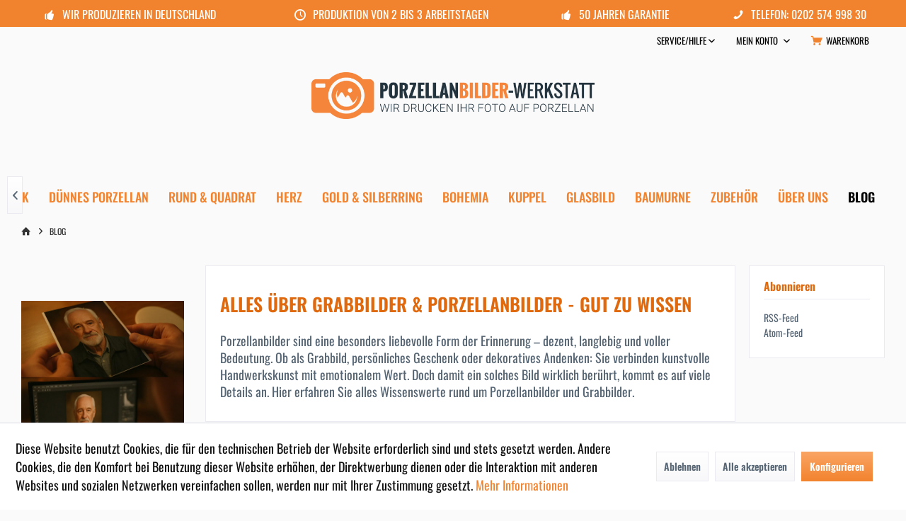

--- FILE ---
content_type: text/html; charset=UTF-8
request_url: https://porzellanbilder-werkstatt.de/blog/
body_size: 14083
content:
<!DOCTYPE html>
<html class="no-js" lang="de" itemscope="itemscope" itemtype="https://schema.org/WebPage">
<head>
<meta charset="utf-8"><!-- WbmTagManager -->
<script>
var googleTagManagerFunction = function(w,d,s,l,i) {
    w[l]=w[l]||[];
    w[l].push({'gtm.start':new Date().getTime(),event:'gtm.js'});
    var f=d.getElementsByTagName(s)[0],j=d.createElement(s),dl=l!='dataLayer'?'&l='+l:'';
    j.async=true;
    j.src='https://www.googletagmanager.com/gtm.js?id='+i+dl+'';
    f.parentNode.insertBefore(j,f);
};

setTimeout(() => {
    googleTagManagerFunction(window,document,'script','dataLayer','GTM-WSTVMZK');
}, 3000);
</script>
<!-- End WbmTagManager -->
<meta name="author" content="" />
<meta name="robots" content="index,follow" />
<meta name="revisit-after" content="" />
<meta name="keywords" content="" />
<meta name="description" content="Hier erhalten Sie Tipps und Ideen rund um Grabbilder und Porzellanbilder. Verständlich erklärt. Tipps rund um die persönliche Grabgestaltung. Über 20…" />
<meta property="og:type" content="website" />
<meta property="og:site_name" content="Hochwertige Grabbilder aus Porzellan mit 50 Jahren Garantie" />
<meta property="og:title" content="BLOG" />
<meta property="og:description" content="Porzellanbilder sind eine besonders liebevolle Form der Erinnerung – dezent, langlebig und voller Bedeutung. Ob als Grabbild, persönliches Geschenk…" />
<meta name="twitter:card" content="summary" />
<meta name="twitter:site" content="Hochwertige Grabbilder aus Porzellan mit 50 Jahren Garantie" />
<meta name="twitter:title" content="BLOG" />
<meta name="twitter:description" content="Porzellanbilder sind eine besonders liebevolle Form der Erinnerung – dezent, langlebig und voller Bedeutung. Ob als Grabbild, persönliches Geschenk…" />
<meta itemprop="copyrightHolder" content="Hochwertige Grabbilder aus Porzellan mit 50 Jahren Garantie" />
<meta itemprop="copyrightYear" content="2014" />
<meta itemprop="isFamilyFriendly" content="True" />
<meta itemprop="image" content="https://porzellanbilder-werkstatt.de/media/image/2f/ec/b6/EPS-PBW-Logo-Icon-Weiss-SubtraiertAAimMC8cbeBWx.png" />
<meta name="viewport" content="width=device-width, initial-scale=1.0">
<meta name="mobile-web-app-capable" content="yes">
<meta name="apple-mobile-web-app-title" content="Hochwertige Grabbilder aus Porzellan mit 50 Jahren Garantie">
<meta name="apple-mobile-web-app-capable" content="yes">
<meta name="apple-mobile-web-app-status-bar-style" content="default">
<meta name="google-site-verification" content="oTkYzbw-T_Mqg9em3qGEy5I8vikfEdrrX9gLBvzv3IY" />
<link rel="apple-touch-icon-precomposed" href="https://porzellanbilder-werkstatt.de/media/image/63/54/8c/favicon.png">
<link rel="shortcut icon" href="https://porzellanbilder-werkstatt.de/media/image/63/54/8c/favicon.png">
<meta name="msapplication-navbutton-color" content="#F2832E" />
<meta name="application-name" content="Hochwertige Grabbilder aus Porzellan mit 50 Jahren Garantie" />
<meta name="msapplication-starturl" content="https://porzellanbilder-werkstatt.de/" />
<meta name="msapplication-window" content="width=1024;height=768" />
<meta name="msapplication-TileImage" content="https://porzellanbilder-werkstatt.de/media/image/63/54/8c/favicon.png">
<meta name="msapplication-TileColor" content="#F2832E">
<meta name="theme-color" content="#F2832E" />
<link rel="canonical" href="https://porzellanbilder-werkstatt.de/blog/" />
<link rel="alternate" type="application/rss+xml" title="BLOG RSS" href="https://porzellanbilder-werkstatt.de/blog/?sRss=1"/>
<link rel="alternate" type="application/atom+xml" title="BLOG ATOM" href="https://porzellanbilder-werkstatt.de/blog/?sAtom=1"/>
<title itemprop="name">Blog rund um Grabbilder und Porzellanbilder | Hochwertige Grabbilder aus Porzellan mit 50 Jahren Garantie</title>
<link href="/web/cache/1768890765_444c85e85e41ead70bd657b5b15fb049.css" media="all" rel="stylesheet" type="text/css" />
</head>
<body class="is--ctl-blog is--act-index tcinntheme themeware-strong layout-fullwidth-boxed gwfont1 gwfont2 headtyp-2 header-2 no-sticky transparent-header osi is--neonimproveorderedvariants " ><!-- WbmTagManager (noscript) -->
<noscript><iframe src="https://www.googletagmanager.com/ns.html?id=GTM-WSTVMZK"
            height="0" width="0" style="display:none;visibility:hidden"></iframe></noscript>
<!-- End WbmTagManager (noscript) -->
<div data-paypalUnifiedMetaDataContainer="true" data-paypalUnifiedRestoreOrderNumberUrl="https://porzellanbilder-werkstatt.de/widgets/PaypalUnifiedOrderNumber/restoreOrderNumber" class="is--hidden">
</div>
<div class="page-wrap">
<noscript class="noscript-main">
<div class="alert is--warning">
<div class="alert--icon">
<i class="icon--element icon--warning"></i>
</div>
<div class="alert--content">
Um Hochwertige&#x20;Grabbilder&#x20;aus&#x20;Porzellan&#x20;mit&#x20;50&#x20;Jahren&#x20;Garantie in vollem Umfang nutzen zu k&ouml;nnen, empfehlen wir Ihnen Javascript in Ihrem Browser zu aktiveren.
</div>
</div>
</noscript>
<header class="header-main mobil-usp">
<div class="topbar--features">
<div>
<div class="feature-1 b280 b478 b767 b1023 b1259"><i class="icon--thumbsup"></i><span> Wir produzieren in Deutschland</span></div>
<div class="feature-2 b478 b767 b1023 b1259"><i class="icon--clock"></i><span>Produktion von 2 bis 3 Arbeitstagen</span></div>
<div class="feature-3 b478 b767 b1023 b1259"><i class="icon--thumbsup"></i><span>50 Jahren Garantie</span></div>
<div class="feature-4 b478 b767 b1023 b1259"><i class="icon--phone"></i><span>Telefon: 0202 574 998 30</span></div>
</div>
</div>
<div class="topbar top-bar topbar-align-right">
<div class="logo--mobile" role="banner">
<a class="logo--link" href="https://porzellanbilder-werkstatt.de/" title="Hochwertige Grabbilder aus Porzellan mit 50 Jahren Garantie - zur Startseite wechseln">
<picture>
<source srcset="https://porzellanbilder-werkstatt.de/media/image/2f/ec/b6/EPS-PBW-Logo-Icon-Weiss-SubtraiertAAimMC8cbeBWx.png" media="(min-width: 78.75em)">
<source srcset="https://porzellanbilder-werkstatt.de/media/image/2f/ec/b6/EPS-PBW-Logo-Icon-Weiss-SubtraiertAAimMC8cbeBWx.png" media="(min-width: 64em)">
<source srcset="https://porzellanbilder-werkstatt.de/media/image/2f/ec/b6/EPS-PBW-Logo-Icon-Weiss-SubtraiertAAimMC8cbeBWx.png" media="(min-width: 48em)">
<img srcset="https://porzellanbilder-werkstatt.de/media/image/2f/ec/b6/EPS-PBW-Logo-Icon-Weiss-SubtraiertAAimMC8cbeBWx.png" alt="Hochwertige Grabbilder aus Porzellan mit 50 Jahren Garantie - zur Startseite wechseln" title="Hochwertige Grabbilder aus Porzellan mit 50 Jahren Garantie - zur Startseite wechseln"/>
</picture>
</a>
</div>
<div class="top-bar--navigation" role="menubar">
<div class="navigation--entry entry--menu-left" role="menuitem">
<a class="entry--link entry--trigger is--icon-left" href="#offcanvas--left" data-offcanvas="true" data-offCanvasSelector=".sidebar-main">
<i class="icon--menu"></i> <span class="menu--name">Menü</span>
</a>
</div>





	<div class="navigation--entry entry--cart" role="menuitem">
		<a class="is--icon-left cart--link titletooltip" href="https://porzellanbilder-werkstatt.de/checkout/cart" title="Warenkorb">
			<i class="icon--basket"></i>
			<span class="cart--display">
									Warenkorb
							</span>
            
            <span class="badge is--minimal cart--quantity is--hidden">0</span>
            
					</a>
		<div class="ajax-loader">&nbsp;</div>
	</div>





    



				
			<div id="useraccountmenu" title="Kundenkonto" class="navigation--entry account-dropdown has--drop-down" role="menuitem" data-offcanvas="true" data-offcanvasselector=".account-dropdown-container">
				<span class="account--display">
					<i class="icon--account"></i> <span class="name--account">Mein Konto</span>
				</span>
				<div class="account-dropdown-container">
				 	<div class="entry--close-off-canvas">
						<a href="#close-account-menu" class="account--close-off-canvas" title="Menü schließen">
							Menü schließen <i class="icon--arrow-right"></i>
						</a>
					</div>
					<span>Kundenkonto</span>
					<a href="https://porzellanbilder-werkstatt.de/account" title="Mein Konto" class="anmelden--button btn is--primary service--link">Anmelden</a>
					<div class="registrieren-container">oder <a href="https://porzellanbilder-werkstatt.de/account" title="Mein Konto" class="service--link">registrieren</a></div>
					<div class="infotext-container">Nach der Anmeldung, können Sie hier auf Ihren Kundenbereich zugreifen.</div>
				</div>
			</div>

			



<div class="navigation--entry entry--service has--drop-down" role="menuitem" aria-haspopup="true" data-drop-down-menu="true">
<span class="service--display">Service/Hilfe</span>
            <ul class="service--list is--rounded" role="menu">
                            <li class="service--entry" role="menuitem">
                    <a class="service--link" href="https://porzellanbilder-werkstatt.de/bestellablauf" title="BESTELLABLAUF" >
                        BESTELLABLAUF
                    </a>
                </li>
                            <li class="service--entry" role="menuitem">
                    <a class="service--link" href="https://porzellanbilder-werkstatt.de/bildbearbeitung" title="BILDBEARBEITUNG" >
                        BILDBEARBEITUNG
                    </a>
                </li>
                            <li class="service--entry" role="menuitem">
                    <a class="service--link" href="javascript:openCookieConsentManager()" title="COOKIE- ENSTELLUNG" >
                        COOKIE- ENSTELLUNG
                    </a>
                </li>
                            <li class="service--entry" role="menuitem">
                    <a class="service--link" href="https://porzellanbilder-werkstatt.de/jetzt-als-haendler/wiederverkaeufer-anmelden" title="JETZT ALS HÄNDLER/WIEDERVERKÄUFER ANMELDEN" >
                        JETZT ALS HÄNDLER/WIEDERVERKÄUFER ANMELDEN
                    </a>
                </li>
                            <li class="service--entry" role="menuitem">
                    <a class="service--link" href="/ueber-uns/" title="ÜBER UNS" target="_blank">
                        ÜBER UNS
                    </a>
                </li>
                            <li class="service--entry" role="menuitem">
                    <a class="service--link" href="https://porzellanbilder-werkstatt.de/info-versand" title="INFO &amp; VERSAND" >
                        INFO & VERSAND
                    </a>
                </li>
                            <li class="service--entry" role="menuitem">
                    <a class="service--link" href="https://porzellanbilder-werkstatt.de/kontaktformular" title="KONTAKT" target="_self">
                        KONTAKT
                    </a>
                </li>
                            <li class="service--entry" role="menuitem">
                    <a class="service--link" href="https://porzellanbilder-werkstatt.de/impressum" title="IMPRESSUM" >
                        IMPRESSUM
                    </a>
                </li>
                            <li class="service--entry" role="menuitem">
                    <a class="service--link" href="https://porzellanbilder-werkstatt.de/agb" title="AGB" >
                        AGB
                    </a>
                </li>
                            <li class="service--entry" role="menuitem">
                    <a class="service--link" href="https://porzellanbilder-werkstatt.de/versandinfo" title="VERSANDINFO" >
                        VERSANDINFO
                    </a>
                </li>
                            <li class="service--entry" role="menuitem">
                    <a class="service--link" href="https://porzellanbilder-werkstatt.de/datenschutzeklaerung" title="DATENSCHUTZEKLÄRUNG" >
                        DATENSCHUTZEKLÄRUNG
                    </a>
                </li>
                            <li class="service--entry" role="menuitem">
                    <a class="service--link" href="https://porzellanbilder-werkstatt.de/widerrufsrecht" title="WIDERRUFSRECHT" >
                        WIDERRUFSRECHT
                    </a>
                </li>
                    </ul>
    

</div>

    



    

<div class="container--ajax-cart" data-collapse-cart="true"></div>
</div>
</div>
<div class="headbar">
<div class="headbar-container">
<div class="topmenu">
<div class="logo hover-typ-2" role="banner">
<a class="logo--link" href="https://porzellanbilder-werkstatt.de/" title="Hochwertige Grabbilder aus Porzellan mit 50 Jahren Garantie - zur Startseite wechseln">
<picture>
<source srcset="https://porzellanbilder-werkstatt.de/media/image/2f/ec/b6/EPS-PBW-Logo-Icon-Weiss-SubtraiertAAimMC8cbeBWx.png" media="(min-width: 78.75em)">
<source srcset="https://porzellanbilder-werkstatt.de/media/image/2f/ec/b6/EPS-PBW-Logo-Icon-Weiss-SubtraiertAAimMC8cbeBWx.png" media="(min-width: 64em)">
<source srcset="https://porzellanbilder-werkstatt.de/media/image/2f/ec/b6/EPS-PBW-Logo-Icon-Weiss-SubtraiertAAimMC8cbeBWx.png" media="(min-width: 48em)">
<img srcset="https://porzellanbilder-werkstatt.de/media/image/2f/ec/b6/EPS-PBW-Logo-Icon-Weiss-SubtraiertAAimMC8cbeBWx.png" alt="Hochwertige Grabbilder aus Porzellan mit 50 Jahren Garantie - zur Startseite wechseln" />
</picture>
</a>
</div>
<nav class="navigation-main hover-typ-2 font-family-sekundary" data-tc-menu-text="false">
<div data-menu-scroller="true" data-listSelector=".navigation--list.container" data-viewPortSelector=".navigation--list-wrapper" data-stickyMenu="true" data-stickyMenuTablet="1" data-stickyMenuPhone="0" data-stickyMenuPosition="400" data-stickyMenuDuration="300" >
<div class="navigation--list-wrapper">
<ul class="navigation--list container" role="menubar" itemscope="itemscope" itemtype="https://schema.org/SiteNavigationElement">
<li class="navigation--entry is--home  role="menuitem">
<a class="navigation--link is--first" href="https://porzellanbilder-werkstatt.de/" title="Home" itemprop="url">
<span itemprop="name">Home</span>
</a>
</li><li class="navigation--entry" role="menuitem"><a class="navigation--link" href="https://porzellanbilder-werkstatt.de/cat/index/sCategory/55" title="" aria-label="" itemprop="url"><span itemprop="name"></span></a></li><li class="navigation--entry" role="menuitem"><a class="navigation--link" href="https://porzellanbilder-werkstatt.de/oval/" title="OVAL" aria-label="OVAL" itemprop="url"><span itemprop="name">OVAL</span></a></li><li class="navigation--entry" role="menuitem"><a class="navigation--link" href="https://porzellanbilder-werkstatt.de/rechteck/" title="RECHTECK" aria-label="RECHTECK" itemprop="url"><span itemprop="name">RECHTECK</span></a></li><li class="navigation--entry" role="menuitem"><a class="navigation--link" href="https://porzellanbilder-werkstatt.de/duennes-porzellan/" title="DÜNNES PORZELLAN" aria-label="DÜNNES PORZELLAN" itemprop="url"><span itemprop="name">DÜNNES PORZELLAN</span></a></li><li class="navigation--entry" role="menuitem"><a class="navigation--link" href="https://porzellanbilder-werkstatt.de/rund-quadrat/" title="RUND & QUADRAT" aria-label="RUND & QUADRAT" itemprop="url"><span itemprop="name">RUND & QUADRAT</span></a></li><li class="navigation--entry" role="menuitem"><a class="navigation--link" href="https://porzellanbilder-werkstatt.de/herz/" title="HERZ" aria-label="HERZ" itemprop="url"><span itemprop="name">HERZ</span></a></li><li class="navigation--entry" role="menuitem"><a class="navigation--link" href="https://porzellanbilder-werkstatt.de/gold-silberring/" title="GOLD & SILBERRING" aria-label="GOLD & SILBERRING" itemprop="url"><span itemprop="name">GOLD & SILBERRING</span></a></li><li class="navigation--entry" role="menuitem"><a class="navigation--link" href="https://porzellanbilder-werkstatt.de/bohemia/" title="BOHEMIA" aria-label="BOHEMIA" itemprop="url"><span itemprop="name">BOHEMIA</span></a></li><li class="navigation--entry" role="menuitem"><a class="navigation--link" href="https://porzellanbilder-werkstatt.de/kuppel/" title="KUPPEL" aria-label="KUPPEL" itemprop="url"><span itemprop="name">KUPPEL</span></a></li><li class="navigation--entry" role="menuitem"><a class="navigation--link" href="https://porzellanbilder-werkstatt.de/glasbild/" title="GLASBILD" aria-label="GLASBILD" itemprop="url"><span itemprop="name">GLASBILD</span></a></li><li class="navigation--entry" role="menuitem"><a class="navigation--link" href="https://porzellanbilder-werkstatt.de/baumurne/" title="BAUMURNE" aria-label="BAUMURNE" itemprop="url"><span itemprop="name">BAUMURNE</span></a></li><li class="navigation--entry" role="menuitem"><a class="navigation--link" href="https://porzellanbilder-werkstatt.de/zubehoer/" title="ZUBEHÖR" aria-label="ZUBEHÖR" itemprop="url"><span itemprop="name">ZUBEHÖR</span></a></li><li class="navigation--entry" role="menuitem"><a class="navigation--link" href="https://porzellanbilder-werkstatt.de/ueber-uns/" title="ÜBER UNS" aria-label="ÜBER UNS" itemprop="url"><span itemprop="name">ÜBER UNS</span></a></li><li class="navigation--entry is--active" role="menuitem"><a class="navigation--link is--active" href="https://porzellanbilder-werkstatt.de/blog/" title="BLOG" aria-label="BLOG" itemprop="url"><span itemprop="name">BLOG</span></a></li>            </ul>
</div>
</div>
</nav>
</div>
</div>
</div>
</header>
<nav class="content--breadcrumb block">
<div>
<ul class="breadcrumb--list" role="menu" itemscope itemtype="https://schema.org/BreadcrumbList">
<li class="breadcrumb--entry">
<a class="breadcrumb--icon" href="https://porzellanbilder-werkstatt.de/"><i class="icon--house"></i></a>
</li>
<li class="breadcrumb--separator">
<i class="icon--arrow-right"></i>
</li>
<li role="menuitem" class="breadcrumb--entry is--active" itemprop="itemListElement" itemscope itemtype="https://schema.org/ListItem">
<a class="breadcrumb--link" href="https://porzellanbilder-werkstatt.de/blog/" title="BLOG" itemprop="item">
<link itemprop="url" href="https://porzellanbilder-werkstatt.de/blog/" />
<span class="breadcrumb--title" itemprop="name">BLOG</span>
</a>
<meta itemprop="position" content="0" />
</li>
</ul>
</div>
</nav>
<section class="content-main container block-group">
<div class="content-main--inner">
<div id='cookie-consent' class='off-canvas is--left block-transition' data-cookie-consent-manager='true' data-cookieTimeout='60'>
<div class='cookie-consent--header cookie-consent--close'>
Cookie-Einstellungen
<i class="icon--arrow-right"></i>
</div>
<div class='cookie-consent--description'>
Diese Website benutzt Cookies, die für den technischen Betrieb der Website erforderlich sind und stets gesetzt werden. Andere Cookies, die den Komfort bei Benutzung dieser Website erhöhen, der Direktwerbung dienen oder die Interaktion mit anderen Websites und sozialen Netzwerken vereinfachen sollen, werden nur mit Ihrer Zustimmung gesetzt.
</div>
<div class='cookie-consent--configuration'>
<div class='cookie-consent--configuration-header'>
<div class='cookie-consent--configuration-header-text'>Konfiguration</div>
</div>
<div class='cookie-consent--configuration-main'>
<div class='cookie-consent--group'>
<input type="hidden" class="cookie-consent--group-name" value="technical" />
<label class="cookie-consent--group-state cookie-consent--state-input cookie-consent--required">
<input type="checkbox" name="technical-state" class="cookie-consent--group-state-input" disabled="disabled" checked="checked"/>
<span class="cookie-consent--state-input-element"></span>
</label>
<div class='cookie-consent--group-title' data-collapse-panel='true' data-contentSiblingSelector=".cookie-consent--group-container">
<div class="cookie-consent--group-title-label cookie-consent--state-label">
Technisch erforderlich
</div>
<span class="cookie-consent--group-arrow is-icon--right">
<i class="icon--arrow-right"></i>
</span>
</div>
<div class='cookie-consent--group-container'>
<div class='cookie-consent--group-description'>
Diese Cookies sind für die Grundfunktionen des Shops notwendig.
</div>
<div class='cookie-consent--cookies-container'>
<div class='cookie-consent--cookie'>
<input type="hidden" class="cookie-consent--cookie-name" value="cookieDeclined" />
<label class="cookie-consent--cookie-state cookie-consent--state-input cookie-consent--required">
<input type="checkbox" name="cookieDeclined-state" class="cookie-consent--cookie-state-input" disabled="disabled" checked="checked" />
<span class="cookie-consent--state-input-element"></span>
</label>
<div class='cookie--label cookie-consent--state-label'>
"Alle Cookies ablehnen" Cookie
</div>
</div>
<div class='cookie-consent--cookie'>
<input type="hidden" class="cookie-consent--cookie-name" value="allowCookie" />
<label class="cookie-consent--cookie-state cookie-consent--state-input cookie-consent--required">
<input type="checkbox" name="allowCookie-state" class="cookie-consent--cookie-state-input" disabled="disabled" checked="checked" />
<span class="cookie-consent--state-input-element"></span>
</label>
<div class='cookie--label cookie-consent--state-label'>
"Alle Cookies annehmen" Cookie
</div>
</div>
<div class='cookie-consent--cookie'>
<input type="hidden" class="cookie-consent--cookie-name" value="shop" />
<label class="cookie-consent--cookie-state cookie-consent--state-input cookie-consent--required">
<input type="checkbox" name="shop-state" class="cookie-consent--cookie-state-input" disabled="disabled" checked="checked" />
<span class="cookie-consent--state-input-element"></span>
</label>
<div class='cookie--label cookie-consent--state-label'>
Ausgewählter Shop
</div>
</div>
<div class='cookie-consent--cookie'>
<input type="hidden" class="cookie-consent--cookie-name" value="csrf_token" />
<label class="cookie-consent--cookie-state cookie-consent--state-input cookie-consent--required">
<input type="checkbox" name="csrf_token-state" class="cookie-consent--cookie-state-input" disabled="disabled" checked="checked" />
<span class="cookie-consent--state-input-element"></span>
</label>
<div class='cookie--label cookie-consent--state-label'>
CSRF-Token
</div>
</div>
<div class='cookie-consent--cookie'>
<input type="hidden" class="cookie-consent--cookie-name" value="cookiePreferences" />
<label class="cookie-consent--cookie-state cookie-consent--state-input cookie-consent--required">
<input type="checkbox" name="cookiePreferences-state" class="cookie-consent--cookie-state-input" disabled="disabled" checked="checked" />
<span class="cookie-consent--state-input-element"></span>
</label>
<div class='cookie--label cookie-consent--state-label'>
Cookie-Einstellungen
</div>
</div>
<div class='cookie-consent--cookie'>
<input type="hidden" class="cookie-consent--cookie-name" value="x-cache-context-hash" />
<label class="cookie-consent--cookie-state cookie-consent--state-input cookie-consent--required">
<input type="checkbox" name="x-cache-context-hash-state" class="cookie-consent--cookie-state-input" disabled="disabled" checked="checked" />
<span class="cookie-consent--state-input-element"></span>
</label>
<div class='cookie--label cookie-consent--state-label'>
Individuelle Preise
</div>
</div>
<div class='cookie-consent--cookie'>
<input type="hidden" class="cookie-consent--cookie-name" value="slt" />
<label class="cookie-consent--cookie-state cookie-consent--state-input cookie-consent--required">
<input type="checkbox" name="slt-state" class="cookie-consent--cookie-state-input" disabled="disabled" checked="checked" />
<span class="cookie-consent--state-input-element"></span>
</label>
<div class='cookie--label cookie-consent--state-label'>
Kunden-Wiedererkennung
</div>
</div>
<div class='cookie-consent--cookie'>
<input type="hidden" class="cookie-consent--cookie-name" value="nocache" />
<label class="cookie-consent--cookie-state cookie-consent--state-input cookie-consent--required">
<input type="checkbox" name="nocache-state" class="cookie-consent--cookie-state-input" disabled="disabled" checked="checked" />
<span class="cookie-consent--state-input-element"></span>
</label>
<div class='cookie--label cookie-consent--state-label'>
Kundenspezifisches Caching
</div>
</div>
<div class='cookie-consent--cookie'>
<input type="hidden" class="cookie-consent--cookie-name" value="paypal-cookies" />
<label class="cookie-consent--cookie-state cookie-consent--state-input cookie-consent--required">
<input type="checkbox" name="paypal-cookies-state" class="cookie-consent--cookie-state-input" disabled="disabled" checked="checked" />
<span class="cookie-consent--state-input-element"></span>
</label>
<div class='cookie--label cookie-consent--state-label'>
PayPal-Zahlungen
</div>
</div>
<div class='cookie-consent--cookie'>
<input type="hidden" class="cookie-consent--cookie-name" value="session" />
<label class="cookie-consent--cookie-state cookie-consent--state-input cookie-consent--required">
<input type="checkbox" name="session-state" class="cookie-consent--cookie-state-input" disabled="disabled" checked="checked" />
<span class="cookie-consent--state-input-element"></span>
</label>
<div class='cookie--label cookie-consent--state-label'>
Session
</div>
</div>
<div class='cookie-consent--cookie'>
<input type="hidden" class="cookie-consent--cookie-name" value="currency" />
<label class="cookie-consent--cookie-state cookie-consent--state-input cookie-consent--required">
<input type="checkbox" name="currency-state" class="cookie-consent--cookie-state-input" disabled="disabled" checked="checked" />
<span class="cookie-consent--state-input-element"></span>
</label>
<div class='cookie--label cookie-consent--state-label'>
Währungswechsel
</div>
</div>
</div>
</div>
</div>
<div class='cookie-consent--group'>
<input type="hidden" class="cookie-consent--group-name" value="comfort" />
<label class="cookie-consent--group-state cookie-consent--state-input">
<input type="checkbox" name="comfort-state" class="cookie-consent--group-state-input"/>
<span class="cookie-consent--state-input-element"></span>
</label>
<div class='cookie-consent--group-title' data-collapse-panel='true' data-contentSiblingSelector=".cookie-consent--group-container">
<div class="cookie-consent--group-title-label cookie-consent--state-label">
Komfortfunktionen
</div>
<span class="cookie-consent--group-arrow is-icon--right">
<i class="icon--arrow-right"></i>
</span>
</div>
<div class='cookie-consent--group-container'>
<div class='cookie-consent--group-description'>
Diese Cookies werden genutzt um das Einkaufserlebnis noch ansprechender zu gestalten, beispielsweise für die Wiedererkennung des Besuchers.
</div>
<div class='cookie-consent--cookies-container'>
<div class='cookie-consent--cookie'>
<input type="hidden" class="cookie-consent--cookie-name" value="sUniqueID" />
<label class="cookie-consent--cookie-state cookie-consent--state-input">
<input type="checkbox" name="sUniqueID-state" class="cookie-consent--cookie-state-input" />
<span class="cookie-consent--state-input-element"></span>
</label>
<div class='cookie--label cookie-consent--state-label'>
Merkzettel
</div>
</div>
</div>
</div>
</div>
<div class='cookie-consent--group'>
<input type="hidden" class="cookie-consent--group-name" value="statistics" />
<label class="cookie-consent--group-state cookie-consent--state-input">
<input type="checkbox" name="statistics-state" class="cookie-consent--group-state-input"/>
<span class="cookie-consent--state-input-element"></span>
</label>
<div class='cookie-consent--group-title' data-collapse-panel='true' data-contentSiblingSelector=".cookie-consent--group-container">
<div class="cookie-consent--group-title-label cookie-consent--state-label">
Statistik & Tracking
</div>
<span class="cookie-consent--group-arrow is-icon--right">
<i class="icon--arrow-right"></i>
</span>
</div>
<div class='cookie-consent--group-container'>
<div class='cookie-consent--cookies-container'>
<div class='cookie-consent--cookie'>
<input type="hidden" class="cookie-consent--cookie-name" value="x-ua-device" />
<label class="cookie-consent--cookie-state cookie-consent--state-input">
<input type="checkbox" name="x-ua-device-state" class="cookie-consent--cookie-state-input" />
<span class="cookie-consent--state-input-element"></span>
</label>
<div class='cookie--label cookie-consent--state-label'>
Endgeräteerkennung
</div>
</div>
<div class='cookie-consent--cookie'>
<input type="hidden" class="cookie-consent--cookie-name" value="partner" />
<label class="cookie-consent--cookie-state cookie-consent--state-input">
<input type="checkbox" name="partner-state" class="cookie-consent--cookie-state-input" />
<span class="cookie-consent--state-input-element"></span>
</label>
<div class='cookie--label cookie-consent--state-label'>
Partnerprogramm
</div>
</div>
</div>
</div>
</div>
</div>
</div>
<div class="cookie-consent--save">
<input class="cookie-consent--save-button btn is--primary" type="button" value="Einstellungen speichern" />
</div>
</div>
<aside class="sidebar-left  maxheight" data-nsin="0" data-nsbl="1" data-nsno="1" data-nsde="1" data-nsli="1" data-nsse="1" data-nsre="1" data-nsca="1" data-nsac="1" data-nscu="1" data-nspw="1" data-nsne="0" data-nsfo="1" data-nssm="1" data-nsad="1" data-tnsin="0" data-tnsbl="1" data-tnsno="1" data-tnsde="1" data-tnsli="1" data-tnsse="1" data-tnsre="1" data-tnsca="1" data-tnsac="1" data-tnscu="1" data-tnspw="1" data-tnsne="0" data-tnsfo="1" data-tnssm="1" data-tnsad="1" >
<div class="sidebar-main off-canvas">
<div class="navigation--entry entry--close-off-canvas">
<a href="#close-categories-menu" title="Menü schließen" class="navigation--link">
<i class="icon--cross"></i>
</a>
</div>
<div class="navigation--smartphone">
<ul class="navigation--list ">
<div class="mobile--switches">

    



    

</div>
</ul>
</div>
<div class="sidebar--categories-wrapper" data-subcategory-nav="true" data-mainCategoryId="3" data-categoryId="31" data-fetchUrl="/widgets/listing/getCategory/categoryId/31">
<div class="categories--headline navigation--headline hide">
Kategorien
</div>
<div class="sidebar--categories-navigation hide">
<ul class="sidebar--navigation categories--navigation navigation--list is--drop-down is--level0 is--rounded" role="menu">
<li class="navigation--entry" role="menuitem">
<a class="navigation--link" href="https://porzellanbilder-werkstatt.de/cat/index/sCategory/55" data-categoryId="55" data-fetchUrl="/widgets/listing/getCategory/categoryId/55" title="" >
</a>
</li>
<li class="navigation--entry has--sub-children" role="menuitem">
<a class="navigation--link link--go-forward" href="https://porzellanbilder-werkstatt.de/oval/" data-categoryId="29" data-fetchUrl="/widgets/listing/getCategory/categoryId/29" title="OVAL" >
OVAL
<span class="is--icon-right">
<i class="icon--arrow-right"></i>
</span>
</a>
</li>
<li class="navigation--entry" role="menuitem">
<a class="navigation--link" href="https://porzellanbilder-werkstatt.de/rechteck/" data-categoryId="6" data-fetchUrl="/widgets/listing/getCategory/categoryId/6" title="RECHTECK" >
RECHTECK
</a>
</li>
<li class="navigation--entry" role="menuitem">
<a class="navigation--link" href="https://porzellanbilder-werkstatt.de/duennes-porzellan/" data-categoryId="26" data-fetchUrl="/widgets/listing/getCategory/categoryId/26" title="DÜNNES PORZELLAN" >
DÜNNES PORZELLAN
</a>
</li>
<li class="navigation--entry" role="menuitem">
<a class="navigation--link" href="https://porzellanbilder-werkstatt.de/rund-quadrat/" data-categoryId="7" data-fetchUrl="/widgets/listing/getCategory/categoryId/7" title="RUND &amp; QUADRAT" >
RUND & QUADRAT
</a>
</li>
<li class="navigation--entry" role="menuitem">
<a class="navigation--link" href="https://porzellanbilder-werkstatt.de/herz/" data-categoryId="8" data-fetchUrl="/widgets/listing/getCategory/categoryId/8" title="HERZ" >
HERZ
</a>
</li>
<li class="navigation--entry" role="menuitem">
<a class="navigation--link" href="https://porzellanbilder-werkstatt.de/gold-silberring/" data-categoryId="20" data-fetchUrl="/widgets/listing/getCategory/categoryId/20" title="GOLD &amp; SILBERRING" >
GOLD & SILBERRING
</a>
</li>
<li class="navigation--entry" role="menuitem">
<a class="navigation--link" href="https://porzellanbilder-werkstatt.de/bohemia/" data-categoryId="18" data-fetchUrl="/widgets/listing/getCategory/categoryId/18" title="BOHEMIA" >
BOHEMIA
</a>
</li>
<li class="navigation--entry" role="menuitem">
<a class="navigation--link" href="https://porzellanbilder-werkstatt.de/kuppel/" data-categoryId="22" data-fetchUrl="/widgets/listing/getCategory/categoryId/22" title="KUPPEL" >
KUPPEL
</a>
</li>
<li class="navigation--entry" role="menuitem">
<a class="navigation--link" href="https://porzellanbilder-werkstatt.de/glasbild/" data-categoryId="41" data-fetchUrl="/widgets/listing/getCategory/categoryId/41" title="GLASBILD" >
GLASBILD
</a>
</li>
<li class="navigation--entry" role="menuitem">
<a class="navigation--link" href="https://porzellanbilder-werkstatt.de/baumurne/" data-categoryId="58" data-fetchUrl="/widgets/listing/getCategory/categoryId/58" title="BAUMURNE" >
BAUMURNE
</a>
</li>
<li class="navigation--entry" role="menuitem">
<a class="navigation--link" href="https://porzellanbilder-werkstatt.de/zubehoer/" data-categoryId="12" data-fetchUrl="/widgets/listing/getCategory/categoryId/12" title="ZUBEHÖR" >
ZUBEHÖR
</a>
</li>
<li class="navigation--entry" role="menuitem">
<a class="navigation--link" href="https://porzellanbilder-werkstatt.de/ueber-uns/" data-categoryId="28" data-fetchUrl="/widgets/listing/getCategory/categoryId/28" title="ÜBER UNS" >
ÜBER UNS
</a>
</li>
<li class="navigation--entry is--active" role="menuitem">
<a class="navigation--link is--active" href="https://porzellanbilder-werkstatt.de/blog/" data-categoryId="31" data-fetchUrl="/widgets/listing/getCategory/categoryId/31" title="BLOG" >
BLOG
</a>
</li>
</ul>
</div>
</div>
<div class="sidebar--ts-widget-wrapper">
<aside class="ts-widget">
</aside>
</div>
</div>
<div class="lb-element-mitte nomobile"><p><img id="tinymce-editor-image-7ed2deeb-7d25-462b-92a2-37223c371804" class="tinymce-editor-image tinymce-editor-image-7ed2deeb-7d25-462b-92a2-37223c371804" src="https://porzellanbilder-werkstatt.de/media/image/da/bf/0d/bild.webp" alt="bild" data-src="media/image/bild.webp"></p>
<p><img id="tinymce-editor-image-be8389fa-269a-4b76-ad7d-dbbf9834b311" class="tinymce-editor-image tinymce-editor-image-be8389fa-269a-4b76-ad7d-dbbf9834b311" src="https://porzellanbilder-werkstatt.de/media/image/9f/86/be/Grabbild-mit-50-Jahre-Garantie.webp" alt="Grabbild-mit-50-Jahre-Garantie" data-src="media/image/Grabbild-mit-50-Jahre-Garantie.webp"></p>
<p><img id="tinymce-editor-image-0dadd329-4569-468b-964e-2b24b24c8ab8" class="tinymce-editor-image tinymce-editor-image-0dadd329-4569-468b-964e-2b24b24c8ab8" src="https://porzellanbilder-werkstatt.de/media/image/59/3b/d6/Porzellanbild.webp" alt="Porzellanbild" data-src="media/image/Porzellanbild.webp"></p></div>
<div class="lb-element-unten nomobile"><etrusted-widget data-etrusted-widget-id="wdg-375bc7c2-967d-47fb-ae9d-3358813a5878"></etrusted-widget></div>
</aside>
<div class="content--wrapper">
<div class="blog--content block-group">
<div class="blog--filter-options off-canvas">
<a href="#" title="Filter schließen" class="blog--filter-close-btn">Filter schließen <i class="icon--arrow-right"></i></a>
<div class="filter--container">
<div class="filter--headline">Filtern nach:</div>
<div class="blog--sidebar">
<div class="blog--navigation block-group">
<div class="blog--subscribe has--border is--rounded filter--group block">
<div class="blog--subscribe-headline blog--sidebar-title collapse--header blog-filter--trigger">
Abonnieren<span class="filter--expand-collapse collapse--toggler"></span>
</div>
<div class="blog--subscribe-content blog--sidebar-body collapse--content">
<ul class="filter--list list--unstyled">
<li class="filter--entry"><a class="filter--entry-link" href="https://porzellanbilder-werkstatt.de/blog/?sRss=1" title="BLOG">RSS-Feed</a></li>
<li class="filter--entry is--last"><a class="filter--entry-link" href="https://porzellanbilder-werkstatt.de/blog/?sAtom=1" title="BLOG">Atom-Feed</a></li>
</ul>
</div>
</div>
</div>
</div>
</div>
</div>
<div class="blog--listing block">
<div class="hero-unit category--teaser panel has--border is--rounded">
<h1 class="hero--headline panel--title">Alles über Grabbilder & Porzellanbilder - gut zu wissen</h1>
<div class="hero--text panel--body is--wide">
<div class="teaser--text-long">
<p class="MsoNormal" style="mso-outline-level: 1;">Porzellanbilder sind eine besonders liebevolle Form der Erinnerung – dezent, langlebig und voller Bedeutung. Ob als Grabbild, persönliches Geschenk oder dekoratives Andenken: Sie verbinden kunstvolle Handwerkskunst mit emotionalem Wert. Doch damit ein solches Bild wirklich berührt, kommt es auf viele Details an. Hier erfahren Sie alles Wissenswerte rund um Porzellanbilder und Grabbilder.&nbsp;</p>
</div>
<div class="teaser--text-short is--hidden">
Porzellanbilder sind eine besonders liebevolle Form der Erinnerung – dezent, langlebig und voller Bedeutung. Ob als Grabbild, persönliches Geschenk oder dekoratives Andenken: Sie verbinden...
<a href="#" title="mehr erfahren" class="text--offcanvas-link">
mehr erfahren &raquo;
</a>
</div>
<div class="teaser--text-offcanvas is--hidden">
<a href="#" title="Fenster schließen" class="close--off-canvas">
<i class="icon--arrow-left"></i> Fenster schließen
</a>
<div class="offcanvas--content">
<div class="content--title">Alles über Grabbilder & Porzellanbilder - gut zu wissen</div>
<p class="MsoNormal" style="mso-outline-level: 1;">Porzellanbilder sind eine besonders liebevolle Form der Erinnerung – dezent, langlebig und voller Bedeutung. Ob als Grabbild, persönliches Geschenk oder dekoratives Andenken: Sie verbinden kunstvolle Handwerkskunst mit emotionalem Wert. Doch damit ein solches Bild wirklich berührt, kommt es auf viele Details an. Hier erfahren Sie alles Wissenswerte rund um Porzellanbilder und Grabbilder.&nbsp;</p>
</div>
</div>
</div>
</div>
<div class="blog--box panel has--border is--rounded">
<div class="blog--box-header">
<h2 class="blog--box-headline panel--title">
<a class="blog--box-link" href="https://porzellanbilder-werkstatt.de/blog/tipps-zur-pflege-von-grabbildern-aus-porzellan" title="Tipps zur Pflege von Grabbildern aus Porzellan">Tipps zur Pflege von Grabbildern aus Porzellan</a>
</h2>
<div class="blog--box-metadata">
<span class="blog--metadata-author blog--metadata is--nowrap is--first">Von: Julia</span>
<span class="blog--metadata-date blog--metadata is--nowrap">01.09.25 10:00</span>
<span class="blog--metadata-comments blog--metadata is--nowrap is--last">
<a href="https://porzellanbilder-werkstatt.de/blog/tipps-zur-pflege-von-grabbildern-aus-porzellan#blog--comments-start" title="Zu den Kommentaren des Artikels">
0 Kommentare
</a>
</span>
</div>
</div>
<div class="blog--box-content panel--body is--wide block">
<div class="blog--box-picture">
<a href="https://porzellanbilder-werkstatt.de/blog/tipps-zur-pflege-von-grabbildern-aus-porzellan" class="blog--picture-main" title="Tipps zur Pflege von Grabbildern aus Porzellan">
<img srcset="https://porzellanbilder-werkstatt.de/media/image/e1/b7/60/pflegetipps-grabbilder-porzellantl2cCNi07WlN9_200x200.png, https://porzellanbilder-werkstatt.de/media/image/fe/59/88/pflegetipps-grabbilder-porzellantl2cCNi07WlN9_200x200@2x.png 2x" alt="Tipps zur Pflege von Grabbildern aus Porzellan" title="Tipps zur Pflege von Grabbildern aus Porzellan" />
</a>
</div>
<div class="blog--box-description">
<div class="blog--box-description-short">
Viel braucht es nicht, damit Grabbilder aus Porzellan über viele Jahrzehnte ihre Leuchtkraft und Schönheit behalten. Schon kleine Handgriffe genügen, um die Bilder vor Verschmutzungen zu schützen und ihre Brillanz dauerhaft zu bewahren.                            </div>
<div class="blog--box-readmore">
<a href="https://porzellanbilder-werkstatt.de/blog/tipps-zur-pflege-von-grabbildern-aus-porzellan" title="Tipps zur Pflege von Grabbildern aus Porzellan" class="btn is--primary is--small">Mehr lesen</a>
</div>
<div class="blog--box-tags">
</div>
</div>
</div>
</div>                    <div class="blog--box panel has--border is--rounded">
<div class="blog--box-header">
<h2 class="blog--box-headline panel--title">
<a class="blog--box-link" href="https://porzellanbilder-werkstatt.de/blog/andenken-an-verstorbene-katzen-bleibende-erinnerung" title="Andenken an verstorbene Katzen - bleibende Erinnerung">Andenken an verstorbene Katzen - bleibende Erinnerung</a>
</h2>
<div class="blog--box-metadata">
<span class="blog--metadata-author blog--metadata is--nowrap is--first">Von: Julia</span>
<span class="blog--metadata-date blog--metadata is--nowrap">26.08.25 09:00</span>
<span class="blog--metadata-comments blog--metadata is--nowrap is--last">
<a href="https://porzellanbilder-werkstatt.de/blog/andenken-an-verstorbene-katzen-bleibende-erinnerung#blog--comments-start" title="Zu den Kommentaren des Artikels">
0 Kommentare
</a>
</span>
</div>
</div>
<div class="blog--box-content panel--body is--wide block">
<div class="blog--box-picture">
<a href="https://porzellanbilder-werkstatt.de/blog/andenken-an-verstorbene-katzen-bleibende-erinnerung" class="blog--picture-main" title="Andenken an verstorbene Katzen - bleibende Erinnerung">
<img srcset="https://porzellanbilder-werkstatt.de/media/image/90/c7/d2/andenken-katze-bild_200x200.png, https://porzellanbilder-werkstatt.de/media/image/81/11/3a/andenken-katze-bild_200x200@2x.png 2x" alt="Andenken an verstorbene Katzen - bleibende Erinnerung" title="Andenken an verstorbene Katzen - bleibende Erinnerung" />
</a>
</div>
<div class="blog--box-description">
<div class="blog--box-description-short">
Der Abschied von einer Katze ist oft schwer – sie war Begleiterin, Familienmitglied und vertraute Seele. Viele möchten diese besondere Verbindung sichtbar festhalten. Ein Porzellanbild mit einem Foto oder einem Pfotenabdruck ist eine liebevolle Möglichkeit, die Erinnerung lebendig zu halten.                            </div>
<div class="blog--box-readmore">
<a href="https://porzellanbilder-werkstatt.de/blog/andenken-an-verstorbene-katzen-bleibende-erinnerung" title="Andenken an verstorbene Katzen - bleibende Erinnerung" class="btn is--primary is--small">Mehr lesen</a>
</div>
<div class="blog--box-tags">
</div>
</div>
</div>
</div>                    <div class="blog--box panel has--border is--rounded">
<div class="blog--box-header">
<h2 class="blog--box-headline panel--title">
<a class="blog--box-link" href="https://porzellanbilder-werkstatt.de/blog/antike-fotos-auf-porzellan-uebertragen-lassen" title="Antike Fotos auf Porzellan übertragen lassen">Antike Fotos auf Porzellan übertragen lassen</a>
</h2>
<div class="blog--box-metadata">
<span class="blog--metadata-author blog--metadata is--nowrap is--first">Von: Julia</span>
<span class="blog--metadata-date blog--metadata is--nowrap">15.08.25 09:00</span>
<span class="blog--metadata-comments blog--metadata is--nowrap is--last">
<a href="https://porzellanbilder-werkstatt.de/blog/antike-fotos-auf-porzellan-uebertragen-lassen#blog--comments-start" title="Zu den Kommentaren des Artikels">
0 Kommentare
</a>
</span>
</div>
</div>
<div class="blog--box-content panel--body is--wide block">
<div class="blog--box-picture">
<a href="https://porzellanbilder-werkstatt.de/blog/antike-fotos-auf-porzellan-uebertragen-lassen" class="blog--picture-main" title="Antike Fotos auf Porzellan übertragen lassen">
<img srcset="https://porzellanbilder-werkstatt.de/media/image/d1/65/d0/antikes-foto-porzelllanbild_200x200.png, https://porzellanbilder-werkstatt.de/media/image/61/3c/79/antikes-foto-porzelllanbild_200x200@2x.png 2x" alt="Antike Fotos auf Porzellan übertragen lassen" title="Antike Fotos auf Porzellan übertragen lassen" />
</a>
</div>
<div class="blog--box-description">
<div class="blog--box-description-short">
Antike Fotos lassen sich heute auf Porzellan übertragen und so für viele Jahrzehnte bewahren. Selbst alte Schwarz-Weiß-Aufnahmen aus den 1950er-Jahren oder unscharfe Bilder können restauriert, geschärft und auf Wunsch sogar farbig gestaltet werden. So entstehen einzigartige Grabbilder, die Erinnerungen lebendig erhalten, wie unsere Bewertungen zeigen.                            </div>
<div class="blog--box-readmore">
<a href="https://porzellanbilder-werkstatt.de/blog/antike-fotos-auf-porzellan-uebertragen-lassen" title="Antike Fotos auf Porzellan übertragen lassen" class="btn is--primary is--small">Mehr lesen</a>
</div>
<div class="blog--box-tags">
</div>
</div>
</div>
</div>                    <div class="blog--box panel has--border is--rounded">
<div class="blog--box-header">
<h2 class="blog--box-headline panel--title">
<a class="blog--box-link" href="https://porzellanbilder-werkstatt.de/blog/andenken-an-verstorbene-erinnerungen-in-porzellan-verewigt" title="Andenken an Verstorbene – Erinnerungen in Porzellan verewigt">Andenken an Verstorbene – Erinnerungen in Porzellan verewigt</a>
</h2>
<div class="blog--box-metadata">
<span class="blog--metadata-author blog--metadata is--nowrap is--first">Von: Julia</span>
<span class="blog--metadata-date blog--metadata is--nowrap">30.07.25 09:00</span>
<span class="blog--metadata-comments blog--metadata is--nowrap is--last">
<a href="https://porzellanbilder-werkstatt.de/blog/andenken-an-verstorbene-erinnerungen-in-porzellan-verewigt#blog--comments-start" title="Zu den Kommentaren des Artikels">
0 Kommentare
</a>
</span>
</div>
</div>
<div class="blog--box-content panel--body is--wide block">
<div class="blog--box-picture">
<a href="https://porzellanbilder-werkstatt.de/blog/andenken-an-verstorbene-erinnerungen-in-porzellan-verewigt" class="blog--picture-main" title="Andenken an Verstorbene – Erinnerungen in Porzellan verewigt">
<img srcset="https://porzellanbilder-werkstatt.de/media/image/6e/2c/a4/andenken-verstorbene-porzellanbild_200x200.png, https://porzellanbilder-werkstatt.de/media/image/f5/51/09/andenken-verstorbene-porzellanbild_200x200@2x.png 2x" alt="Andenken an Verstorbene – Erinnerungen in Porzellan verewigt" title="Andenken an Verstorbene – Erinnerungen in Porzellan verewigt" />
</a>
</div>
<div class="blog--box-description">
<div class="blog--box-description-short">
Ein Bild sagt oft mehr als tausend Worte – vor allem, wenn es auf Porzellan verewigt ist. Porzellanbilder sind mehr als ein schönes Andenken: Sie schaffen eine stille Verbindung zwischen Vergangenheit und Gegenwart, spenden Trost und halten Erinnerungen lebendig. Als einzigartige Form der Erinnerungskultur vereinen sie bleibende Schönheit mit tiefen Emotionen.                            </div>
<div class="blog--box-readmore">
<a href="https://porzellanbilder-werkstatt.de/blog/andenken-an-verstorbene-erinnerungen-in-porzellan-verewigt" title="Andenken an Verstorbene – Erinnerungen in Porzellan verewigt" class="btn is--primary is--small">Mehr lesen</a>
</div>
<div class="blog--box-tags">
</div>
</div>
</div>
</div>                    <div class="blog--box panel has--border is--rounded">
<div class="blog--box-header">
<h2 class="blog--box-headline panel--title">
<a class="blog--box-link" href="https://porzellanbilder-werkstatt.de/blog/die-herstellung-von-porzellanbildern-in-9-schritten" title="Die Herstellung von Porzellanbildern in 9 Schritten">Die Herstellung von Porzellanbildern in 9 Schritten</a>
</h2>
<div class="blog--box-metadata">
<span class="blog--metadata-author blog--metadata is--nowrap is--first">Von: Julia</span>
<span class="blog--metadata-date blog--metadata is--nowrap">09.07.25 08:15</span>
<span class="blog--metadata-comments blog--metadata is--nowrap is--last">
<a href="https://porzellanbilder-werkstatt.de/blog/die-herstellung-von-porzellanbildern-in-9-schritten#blog--comments-start" title="Zu den Kommentaren des Artikels">
0 Kommentare
</a>
</span>
</div>
</div>
<div class="blog--box-content panel--body is--wide block">
<div class="blog--box-picture">
<a href="https://porzellanbilder-werkstatt.de/blog/die-herstellung-von-porzellanbildern-in-9-schritten" class="blog--picture-main" title="Die Herstellung von Porzellanbildern in 9 Schritten">
<img srcset="https://porzellanbilder-werkstatt.de/media/image/81/40/e7/herstellung-porzellanbilder_200x200.png, https://porzellanbilder-werkstatt.de/media/image/56/89/b3/herstellung-porzellanbilder_200x200@2x.png 2x" alt="Die Herstellung von Porzellanbildern in 9 Schritten" title="Die Herstellung von Porzellanbildern in 9 Schritten" />
</a>
</div>
<div class="blog--box-description">
<div class="blog--box-description-short">
Die Herstellung eines Porzellanbildes ist ein präziser Prozess, bei dem jedes Detail zählt. In unserer Manufaktur verbinden wir handwerkliche Erfahrung mit moderner Technik, um ein langlebiges und würdiges Andenken zu schaffen.                            </div>
<div class="blog--box-readmore">
<a href="https://porzellanbilder-werkstatt.de/blog/die-herstellung-von-porzellanbildern-in-9-schritten" title="Die Herstellung von Porzellanbildern in 9 Schritten" class="btn is--primary is--small">Mehr lesen</a>
</div>
<div class="blog--box-tags">
</div>
</div>
</div>
</div>                    <div class="blog--box panel has--border is--rounded">
<div class="blog--box-header">
<h2 class="blog--box-headline panel--title">
<a class="blog--box-link" href="https://porzellanbilder-werkstatt.de/blog/5-tipps-zur-auswahl-des-richtigen-fotos-fuer-ein-grabbild" title="5 Tipps zur Auswahl des richtigen Fotos für ein Grabbild">5 Tipps zur Auswahl des richtigen Fotos für ein Grabbild</a>
</h2>
<div class="blog--box-metadata">
<span class="blog--metadata-author blog--metadata is--nowrap is--first">Von: Julia</span>
<span class="blog--metadata-date blog--metadata is--nowrap">08.07.25 12:00</span>
<span class="blog--metadata-comments blog--metadata is--nowrap is--last">
<a href="https://porzellanbilder-werkstatt.de/blog/5-tipps-zur-auswahl-des-richtigen-fotos-fuer-ein-grabbild#blog--comments-start" title="Zu den Kommentaren des Artikels">
0 Kommentare
</a>
</span>
</div>
</div>
<div class="blog--box-content panel--body is--wide block">
<div class="blog--box-picture">
<a href="https://porzellanbilder-werkstatt.de/blog/5-tipps-zur-auswahl-des-richtigen-fotos-fuer-ein-grabbild" class="blog--picture-main" title="5 Tipps zur Auswahl des richtigen Fotos für ein Grabbild">
<img srcset="https://porzellanbilder-werkstatt.de/media/image/52/1f/f1/bildauswahl-fuer-grabbilder_200x200.png, https://porzellanbilder-werkstatt.de/media/image/80/4c/82/bildauswahl-fuer-grabbilder_200x200@2x.png 2x" alt="5 Tipps zur Auswahl des richtigen Fotos für ein Grabbild" title="5 Tipps zur Auswahl des richtigen Fotos für ein Grabbild" />
</a>
</div>
<div class="blog--box-description">
<div class="blog--box-description-short">
Ein Porzellanbild ist mehr als nur ein Foto, es ist ein bleibendes Andenken. Umso wichtiger ist die sorgfältige Auswahl des passenden Motivs. In diesem Beitrag erfahren Sie, worauf es bei der Bildwahl ankommt: von Format und Bildqualität über Farben und Hintergrund bis hin zur emotionalen Wirkung. Kleiner Hinweis: Das meiste können wir mit der Bildbearbeitung verbessern.                             </div>
<div class="blog--box-readmore">
<a href="https://porzellanbilder-werkstatt.de/blog/5-tipps-zur-auswahl-des-richtigen-fotos-fuer-ein-grabbild" title="5 Tipps zur Auswahl des richtigen Fotos für ein Grabbild" class="btn is--primary is--small">Mehr lesen</a>
</div>
<div class="blog--box-tags">
</div>
</div>
</div>
</div>                    <div class="blog--box panel has--border is--rounded">
<div class="blog--box-header">
<h2 class="blog--box-headline panel--title">
<a class="blog--box-link" href="https://porzellanbilder-werkstatt.de/blog/porzellanbilder-eine-wunderbare-geschenkidee-fuer-die-ewigkeit" title="Porzellanbilder: eine wunderbare Geschenkidee für die Ewigkeit">Porzellanbilder: eine wunderbare Geschenkidee für die Ewigkeit</a>
</h2>
<div class="blog--box-metadata">
<span class="blog--metadata-author blog--metadata is--nowrap is--first">Von: Julia</span>
<span class="blog--metadata-date blog--metadata is--nowrap">26.06.25 19:00</span>
<span class="blog--metadata-comments blog--metadata is--nowrap is--last">
<a href="https://porzellanbilder-werkstatt.de/blog/porzellanbilder-eine-wunderbare-geschenkidee-fuer-die-ewigkeit#blog--comments-start" title="Zu den Kommentaren des Artikels">
0 Kommentare
</a>
</span>
</div>
</div>
<div class="blog--box-content panel--body is--wide block">
<div class="blog--box-picture">
<a href="https://porzellanbilder-werkstatt.de/blog/porzellanbilder-eine-wunderbare-geschenkidee-fuer-die-ewigkeit" class="blog--picture-main" title="Porzellanbilder: eine wunderbare Geschenkidee für die Ewigkeit">
<img srcset="https://porzellanbilder-werkstatt.de/media/image/76/27/e3/porzellanbild-geschenk_200x200.png, https://porzellanbilder-werkstatt.de/media/image/05/eb/fc/porzellanbild-geschenk_200x200@2x.png 2x" alt="Porzellanbilder: eine wunderbare Geschenkidee für die Ewigkeit" title="Porzellanbilder: eine wunderbare Geschenkidee für die Ewigkeit" />
</a>
</div>
<div class="blog--box-description">
<div class="blog--box-description-short">
Ein Bild in Porzellan eingebrannt hält über mehrere Jahrzehnte, ohne seine Detailtreue und seine Brillanz einzubüßen. Als Geschenk für einen besonderen Anlass, als wunderbare Erinnerung an eine geliebte Person  sind Porzellanbilder schlichtweg einzigartig und lassen die Augen des Beschenkten überrascht aufleuchten.                            </div>
<div class="blog--box-readmore">
<a href="https://porzellanbilder-werkstatt.de/blog/porzellanbilder-eine-wunderbare-geschenkidee-fuer-die-ewigkeit" title="Porzellanbilder: eine wunderbare Geschenkidee für die Ewigkeit" class="btn is--primary is--small">Mehr lesen</a>
</div>
<div class="blog--box-tags">
</div>
</div>
</div>
</div>                    <div class="blog--box panel has--border is--rounded">
<div class="blog--box-header">
<h2 class="blog--box-headline panel--title">
<a class="blog--box-link" href="https://porzellanbilder-werkstatt.de/blog/porzellan-edles-material-fuer-porzellanbilder" title="Porzellan - edles Material für Porzellanbilder">Porzellan - edles Material für Porzellanbilder</a>
</h2>
<div class="blog--box-metadata">
<span class="blog--metadata-author blog--metadata is--nowrap is--first">Von: Julia</span>
<span class="blog--metadata-date blog--metadata is--nowrap">26.06.25 19:00</span>
<span class="blog--metadata-comments blog--metadata is--nowrap is--last">
<a href="https://porzellanbilder-werkstatt.de/blog/porzellan-edles-material-fuer-porzellanbilder#blog--comments-start" title="Zu den Kommentaren des Artikels">
0 Kommentare
</a>
</span>
</div>
</div>
<div class="blog--box-content panel--body is--wide block">
<div class="blog--box-picture">
<a href="https://porzellanbilder-werkstatt.de/blog/porzellan-edles-material-fuer-porzellanbilder" class="blog--picture-main" title="Porzellan - edles Material für Porzellanbilder">
<img srcset="https://porzellanbilder-werkstatt.de/media/image/a9/e8/56/hochwertiges-porzellanNH33NY7dsn5Ft_200x200.png, https://porzellanbilder-werkstatt.de/media/image/4a/9a/fa/hochwertiges-porzellanNH33NY7dsn5Ft_200x200@2x.png 2x" alt="Porzellan - edles Material für Porzellanbilder" title="Porzellan - edles Material für Porzellanbilder" />
</a>
</div>
<div class="blog--box-description">
<div class="blog--box-description-short">
Bei Porzellan handelt es sich um ein feinkeramisches Erzeugnis, das durch Brennen eines speziellen Gemischs hergestellt wird. Bekannt ist es auch unter der Bezeichnung „Weißes Gold“, die auf die Kostbarkeit dieses Materials hinweist. Im Vergleich zu anderen Keramiken weist Porzellan nämlich einige herausragende Merkmale auf.                             </div>
<div class="blog--box-readmore">
<a href="https://porzellanbilder-werkstatt.de/blog/porzellan-edles-material-fuer-porzellanbilder" title="Porzellan - edles Material für Porzellanbilder" class="btn is--primary is--small">Mehr lesen</a>
</div>
<div class="blog--box-tags">
</div>
</div>
</div>
</div>
</div>
</div>
</div>
</div>
</section>
<footer class="footer-main ftyp3 tw244">
<div class="footer--columns block-group">
<div class="container">
<div class="footer--column column--hotline block">
<div class="column--headline">Kontakt</div>
<div class="column--content">
<p class="column--desc"><p><span style="font-size:12px">Porzellanbilder Werkstatt</span></p><p><span style="font-size:12px">Am Nordpark 2a</span></p><p><span style="font-size:12px">42281 Wuppertal</span></p><p><span style="font-size:12px">Tel.: +49 (0)202 574 998 30</span></p><p><span style="font-size:12px">E-Mail: info@porzellanbilder-werkstatt.de</span></p></p>
</div>
</div>
<div class="footer--column column--menu block">
<div class="column--headline">Shop Service</div>
<nav class="column--navigation column--content">
<ul class="navigation--list" role="menu">
<li class="navigation--entry" role="menuitem">
<a class="navigation--link" href="/ueber-uns/" title="ÜBER UNS" target="_blank">
ÜBER UNS
</a>
</li>
<li class="navigation--entry" role="menuitem">
<a class="navigation--link" href="https://porzellanbilder-werkstatt.de/info-versand" title="INFO &amp; VERSAND">
INFO & VERSAND
</a>
</li>
<li class="navigation--entry" role="menuitem">
<a class="navigation--link" href="https://porzellanbilder-werkstatt.de/impressum" title="IMPRESSUM">
IMPRESSUM
</a>
</li>
<li class="navigation--entry" role="menuitem">
<a class="navigation--link" href="https://porzellanbilder-werkstatt.de/agb" title="AGB">
AGB
</a>
</li>
<li class="navigation--entry" role="menuitem">
<a class="navigation--link" href="https://porzellanbilder-werkstatt.de/datenschutzeklaerung" title="DATENSCHUTZEKLÄRUNG">
DATENSCHUTZEKLÄRUNG
</a>
</li>
<li class="navigation--entry" role="menuitem">
<a class="navigation--link" href="https://porzellanbilder-werkstatt.de/widerrufsrecht" title="WIDERRUFSRECHT">
WIDERRUFSRECHT
</a>
</li>
</ul>
</nav>
</div>
<div class="footer--column column--menu block">
<div class="column--headline">Informationen</div>
<nav class="column--navigation column--content">
<ul class="navigation--list" role="menu">
<li class="navigation--entry" role="menuitem">
<a class="navigation--link" href="https://porzellanbilder-werkstatt.de/bestellablauf" title="BESTELLABLAUF">
BESTELLABLAUF
</a>
</li>
<li class="navigation--entry" role="menuitem">
<a class="navigation--link" href="https://www.trustedshops.de/bewertung/info_XCCE9948161B11C6A6758C028523DB002.html" title="BEWERTUNGEN" target="_blank" rel="nofollow noopener">
BEWERTUNGEN
</a>
</li>
<li class="navigation--entry" role="menuitem">
<a class="navigation--link" href="https://porzellanbilder-werkstatt.de/jetzt-als-haendler/wiederverkaeufer-anmelden" title="JETZT ALS HÄNDLER/WIEDERVERKÄUFER ANMELDEN">
JETZT ALS HÄNDLER/WIEDERVERKÄUFER ANMELDEN
</a>
</li>
<li class="navigation--entry" role="menuitem">
<a class="navigation--link" href="https://porzellanbilder-werkstatt.de/kontaktformular" title="KONTAKT" target="_self">
KONTAKT
</a>
</li>
<li class="navigation--entry" role="menuitem">
<a class="navigation--link" href="https://porzellanbilder-werkstatt.de/versandinfo" title="VERSANDINFO">
VERSANDINFO
</a>
</li>
</ul>
</nav>
</div>
<div class="footer--column column--zahlungsarten block">
<div class="column--headline">Zahlung & Versand</div>
<div class="column--content bigsize">
<img class="osi" src="/custom/plugins/TcinnStrongTheme/Resources/Themes/Frontend/StrongTheme/frontend/_public/src/img/placeholder.png" data-src="/custom/plugins/TcinnStrongTheme/Resources/Themes/Frontend/StrongTheme/frontend/_public/src/img/zahlungsarten/paypal.jpg" width="100" alt="PayPal" title="PayPal"><img class="osi" src="/custom/plugins/TcinnStrongTheme/Resources/Themes/Frontend/StrongTheme/frontend/_public/src/img/placeholder.png" data-src="/custom/plugins/TcinnStrongTheme/Resources/Themes/Frontend/StrongTheme/frontend/_public/src/img/zahlungsarten/paypal_raten.jpg" width="100" alt="Ratenzahlung Powered by PayPal" title="Ratenzahlung Powered by PayPal"><img class="osi" src="/custom/plugins/TcinnStrongTheme/Resources/Themes/Frontend/StrongTheme/frontend/_public/src/img/placeholder.png" data-src="/custom/plugins/TcinnStrongTheme/Resources/Themes/Frontend/StrongTheme/frontend/_public/src/img/zahlungsarten/rechnung.jpg" width="100" alt="Rechnung" title="Rechnung"><img class="osi" src="/custom/plugins/TcinnStrongTheme/Resources/Themes/Frontend/StrongTheme/frontend/_public/src/img/placeholder.png" data-src="/custom/plugins/TcinnStrongTheme/Resources/Themes/Frontend/StrongTheme/frontend/_public/src/img/zahlungsarten/sofort.jpg" width="100" alt="Sofort." title="Sofort."><img class="osi" src="/custom/plugins/TcinnStrongTheme/Resources/Themes/Frontend/StrongTheme/frontend/_public/src/img/placeholder.png" data-src="/custom/plugins/TcinnStrongTheme/Resources/Themes/Frontend/StrongTheme/frontend/_public/src/img/zahlungsarten/vorkasse.jpg" width="100" alt="Vorkasse (Überweisung)" title="Vorkasse (Überweisung)">
<img class="osi" src="/custom/plugins/TcinnStrongTheme/Resources/Themes/Frontend/StrongTheme/frontend/_public/src/img/placeholder.png" data-src="/custom/plugins/TcinnStrongTheme/Resources/Themes/Frontend/StrongTheme/frontend/_public/src/img/versandanbieter/post.jpg" width="100" alt="Deutsche Post" title="Deutsche Post">										</div>
</div>
</div>
</div>
<div class="footer--bottom">
<div class="footer--vat-info">
<p class="vat-info--text">
* Alle Preise inkl. gesetzl. Mehrwertsteuer
</p>
</div>
<div class="copyright">© 2026 Porzellanbilder Werkstatt - All Rights Reserved. Theme by <a href="https://tc-innovations.de/themeware/" title="ThemeWare® Shopware Theme" rel="noopener" target="_blank">ThemeWare®</a></div>	</div>
</footer>
</div>
<div class="page-wrap--cookie-permission is--hidden" data-cookie-permission="true" data-urlPrefix="https://porzellanbilder-werkstatt.de/" data-title="Cookie-Richtlinien" data-cookieTimeout="60" data-shopId="1">
<div class="cookie-permission--container cookie-mode--1">
<div class="cookie-permission--content cookie-permission--extra-button">
Diese Website benutzt Cookies, die für den technischen Betrieb der Website erforderlich sind und stets gesetzt werden. Andere Cookies, die den Komfort bei Benutzung dieser Website erhöhen, der Direktwerbung dienen oder die Interaktion mit anderen Websites und sozialen Netzwerken vereinfachen sollen, werden nur mit Ihrer Zustimmung gesetzt.
<a title="Mehr&nbsp;Informationen" class="cookie-permission--privacy-link" href="/datenschutzerklaerung">
Mehr&nbsp;Informationen
</a>
</div>
<div class="cookie-permission--button cookie-permission--extra-button">
<a href="#" class="cookie-permission--decline-button btn is--large is--center">
Ablehnen
</a>
<a href="#" class="cookie-permission--accept-button btn is--large is--center">
Alle akzeptieren
</a>
<a href="#" class="cookie-permission--configure-button btn is--primary is--large is--center" data-openConsentManager="true">
Konfigurieren
</a>
</div>
</div>
</div>
<script id="footer--js-inline">
var timeNow = 1769466888;
var secureShop = true;
var asyncCallbacks = [];
document.asyncReady = function (callback) {
asyncCallbacks.push(callback);
};
var controller = controller || {"home":"https:\/\/porzellanbilder-werkstatt.de\/","vat_check_enabled":"","vat_check_required":"","register":"https:\/\/porzellanbilder-werkstatt.de\/register","checkout":"https:\/\/porzellanbilder-werkstatt.de\/checkout","ajax_search":"https:\/\/porzellanbilder-werkstatt.de\/ajax_search","ajax_cart":"https:\/\/porzellanbilder-werkstatt.de\/checkout\/ajaxCart","ajax_validate":"https:\/\/porzellanbilder-werkstatt.de\/register","ajax_add_article":"https:\/\/porzellanbilder-werkstatt.de\/checkout\/addArticle","ajax_listing":"\/widgets\/listing\/listingCount","ajax_cart_refresh":"https:\/\/porzellanbilder-werkstatt.de\/checkout\/ajaxAmount","ajax_address_selection":"https:\/\/porzellanbilder-werkstatt.de\/address\/ajaxSelection","ajax_address_editor":"https:\/\/porzellanbilder-werkstatt.de\/address\/ajaxEditor"};
var snippets = snippets || { "noCookiesNotice": "Es wurde festgestellt, dass Cookies in Ihrem Browser deaktiviert sind. Um Hochwertige\x20Grabbilder\x20aus\x20Porzellan\x20mit\x2050\x20Jahren\x20Garantie in vollem Umfang nutzen zu k\u00f6nnen, empfehlen wir Ihnen, Cookies in Ihrem Browser zu aktiveren." };
var themeConfig = themeConfig || {"offcanvasOverlayPage":true};
var lastSeenProductsConfig = lastSeenProductsConfig || {"baseUrl":"","shopId":1,"noPicture":"\/custom\/plugins\/TcinnStrongTheme\/Resources\/Themes\/Frontend\/StrongTheme\/frontend\/_public\/src\/img\/no-picture.jpg","productLimit":"5","currentArticle":""};
var csrfConfig = csrfConfig || {"generateUrl":"\/csrftoken","basePath":"\/","shopId":1};
var statisticDevices = [
{ device: 'mobile', enter: 0, exit: 767 },
{ device: 'tablet', enter: 768, exit: 1259 },
{ device: 'desktop', enter: 1260, exit: 5160 }
];
var cookieRemoval = cookieRemoval || 1;
</script>
<script>
var datePickerGlobalConfig = datePickerGlobalConfig || {
locale: {
weekdays: {
shorthand: ['So', 'Mo', 'Di', 'Mi', 'Do', 'Fr', 'Sa'],
longhand: ['Sonntag', 'Montag', 'Dienstag', 'Mittwoch', 'Donnerstag', 'Freitag', 'Samstag']
},
months: {
shorthand: ['Jan', 'Feb', 'Mär', 'Apr', 'Mai', 'Jun', 'Jul', 'Aug', 'Sep', 'Okt', 'Nov', 'Dez'],
longhand: ['Januar', 'Februar', 'März', 'April', 'Mai', 'Juni', 'Juli', 'August', 'September', 'Oktober', 'November', 'Dezember']
},
firstDayOfWeek: 1,
weekAbbreviation: 'KW',
rangeSeparator: ' bis ',
scrollTitle: 'Zum Wechseln scrollen',
toggleTitle: 'Zum Öffnen klicken',
daysInMonth: [31, 28, 31, 30, 31, 30, 31, 31, 30, 31, 30, 31]
},
dateFormat: 'Y-m-d',
timeFormat: ' H:i:S',
altFormat: 'j. F Y',
altTimeFormat: ' - H:i'
};
</script>
<script src="https://integrations.etrusted.com/applications/widget.js/v2" async defer></script>
<script async src="https://www.googletagmanager.com/gtag/js?id=G-QMEXNKWYCS"></script>
<script>
window.dataLayer = window.dataLayer || [];
function gtag(){dataLayer.push(arguments);}
gtag('js', new Date());
gtag('config', 'G-QMEXNKWYCS');
</script>
<script>(function(w,d,s,l,i){w[l]=w[l]||[];w[l].push({'gtm.start':
new Date().getTime(),event:'gtm.js'});var f=d.getElementsByTagName(s)[0],
j=d.createElement(s),dl=l!='dataLayer'?'&l='+l:'';j.async=true;j.src=
'https://www.googletagmanager.com/gtm.js?id='+i+dl;f.parentNode.insertBefore(j,f);
})(window,document,'script','dataLayer','GTM-WSTVMZK');</script>
<script async src="https://www.googletagmanager.com/gtag/js?id=G-62J11EEBD2"></script>
<script>
window.dataLayer = window.dataLayer || [];
function gtag(){dataLayer.push(arguments);}
gtag('js', new Date());
gtag('config', 'G-62J11EEBD2');
</script>
<script async src="https://www.googletagmanager.com/gtag/js?id=AW-810385259"></script>
<script>
window.dataLayer = window.dataLayer || [];
function gtag(){dataLayer.push(arguments);}
gtag('js', new Date());
gtag('config', 'AW-810385259');
</script>
<script>
gtag('event', 'conversion', {
'send_to': 'AW-810385259/WxG9CKHC5eMBEOv-tYID',
'transaction_id': ''
});
</script>
<script type="text/javascript">
var Tawk_API=Tawk_API||{}, Tawk_LoadStart=new Date();
(function(){
var s1=document.createElement("script"),s0=document.getElementsByTagName("script")[0];
s1.async=true;
s1.src='https://embed.tawk.to/673228db2480f5b4f59bbb13/1icduv6ga';
s1.charset='UTF-8';
s1.setAttribute('crossorigin','*');
s0.parentNode.insertBefore(s1,s0);
})();
</script>
<iframe id="refresh-statistics" width="0" height="0" style="display:none;"></iframe>
<script>
/**
* @returns { boolean }
*/
function hasCookiesAllowed () {
if (window.cookieRemoval === 0) {
return true;
}
if (window.cookieRemoval === 1) {
if (document.cookie.indexOf('cookiePreferences') !== -1) {
return true;
}
return document.cookie.indexOf('cookieDeclined') === -1;
}
/**
* Must be cookieRemoval = 2, so only depends on existence of `allowCookie`
*/
return document.cookie.indexOf('allowCookie') !== -1;
}
/**
* @returns { boolean }
*/
function isDeviceCookieAllowed () {
var cookiesAllowed = hasCookiesAllowed();
if (window.cookieRemoval !== 1) {
return cookiesAllowed;
}
return cookiesAllowed && document.cookie.indexOf('"name":"x-ua-device","active":true') !== -1;
}
function isSecure() {
return window.secureShop !== undefined && window.secureShop === true;
}
(function(window, document) {
var par = document.location.search.match(/sPartner=([^&])+/g),
pid = (par && par[0]) ? par[0].substring(9) : null,
cur = document.location.protocol + '//' + document.location.host,
ref = document.referrer.indexOf(cur) === -1 ? document.referrer : null,
url = "/widgets/index/refreshStatistic",
pth = document.location.pathname.replace("https://porzellanbilder-werkstatt.de/", "/");
url += url.indexOf('?') === -1 ? '?' : '&';
url += 'requestPage=' + encodeURIComponent(pth);
url += '&requestController=' + encodeURI("blog");
if(pid) { url += '&partner=' + pid; }
if(ref) { url += '&referer=' + encodeURIComponent(ref); }
if (isDeviceCookieAllowed()) {
var i = 0,
device = 'desktop',
width = window.innerWidth,
breakpoints = window.statisticDevices;
if (typeof width !== 'number') {
width = (document.documentElement.clientWidth !== 0) ? document.documentElement.clientWidth : document.body.clientWidth;
}
for (; i < breakpoints.length; i++) {
if (width >= ~~(breakpoints[i].enter) && width <= ~~(breakpoints[i].exit)) {
device = breakpoints[i].device;
}
}
document.cookie = 'x-ua-device=' + device + '; path=/' + (isSecure() ? '; secure;' : '');
}
document
.getElementById('refresh-statistics')
.src = url;
})(window, document);
</script>
<script async src="/web/cache/1768890765_444c85e85e41ead70bd657b5b15fb049.js" id="main-script"></script>
<script>
/**
* Wrap the replacement code into a function to call it from the outside to replace the method when necessary
*/
var replaceAsyncReady = window.replaceAsyncReady = function() {
document.asyncReady = function (callback) {
if (typeof callback === 'function') {
window.setTimeout(callback.apply(document), 0);
}
};
};
document.getElementById('main-script').addEventListener('load', function() {
if (!asyncCallbacks) {
return false;
}
for (var i = 0; i < asyncCallbacks.length; i++) {
if (typeof asyncCallbacks[i] === 'function') {
asyncCallbacks[i].call(document);
}
}
replaceAsyncReady();
});
</script>
<script async data-desktop-y-offset="480" data-mobile-y-offset="0" data-desktop-disable-reviews="false" data-desktop-enable-custom="false" data-desktop-position="right" data-desktop-custom-width="156" data-desktop-enable-fadeout="false" data-disable-mobile="false" data-disable-trustbadge="true" data-mobile-custom-width="156" data-mobile-disable-reviews="false" data-mobile-enable-custom="false" data-mobile-position="right" charset="UTF-8" src="//widgets.trustedshops.com/js/XCCE9948161B11C6A6758C028523DB002.js"></script>
<script src="https://integrations.etrusted.com/applications/widget.js/v2" async defer></script>
</body>
</html>

--- FILE ---
content_type: text/javascript
request_url: https://widgets.trustedshops.com/js/XCCE9948161B11C6A6758C028523DB002.js
body_size: 1790
content:
((e,t)=>{const r={shopInfo:{tsId:"XCCE9948161B11C6A6758C028523DB002",name:"Porzellanbilder Werkstatt",url:"porzellanbilder-werkstatt.de",language:"de",targetMarket:"DEU",ratingVariant:"WIDGET",eTrustedIds:{accountId:"acc-af3799d1-10dc-45dc-9a11-fa52a43292aa",channelId:"chl-31b14bd1-157f-4c2a-ae51-ef498f88f8d7"},buyerProtection:{certificateType:"CLASSIC",certificateState:"PRODUCTION",mainProtectionCurrency:"EUR",classicProtectionAmount:100,maxProtectionDuration:30,plusProtectionAmount:2e4,basicProtectionAmount:100,firstCertified:"2022-05-17 08:36:12"},reviewSystem:{rating:{averageRating:4.91,averageRatingCount:297,overallRatingCount:2423,distribution:{oneStar:3,twoStars:0,threeStars:2,fourStars:12,fiveStars:280}},reviews:[{average:5,buyerStatement:"Der Auftrag wurde mit vollster Zufriedenheit schnell und problemlos ausgeführt . Das Bild ist super. Nochmals danke!",rawChangeDate:"2026-01-10T09:24:55.000Z",changeDate:"10.1.2026",transactionDate:"11.12.2025"},{average:5,buyerStatement:"Es läuft immer super",rawChangeDate:"2026-01-08T11:30:07.000Z",changeDate:"8.1.2026",transactionDate:"8.12.2025"},{average:5,buyerStatement:"Hallo liebes Team von der Porzellanbilder Werkstatt. \nWir hatten ein Porzellanbild bestellt , von einem ab fotografierten Bild meiner Eltern. Siehe letztes Bild \nDavon wurde innerhalb eines Tages ein Musterbild erstellt. \nIch hätte mir nie vorstellen können ,dass aus so einem alten Bild so ein tolles Porzellanbild angefertigt werden könnte. Einfach Super. \nWir sind sehr dankbar für die ganz ganz tolle Arbeit, die ihr geleistet wurde.\nWir haben den Auftrag schriftlich freigegeben und innerhalb von wenigen Tagen war das Porzellanbild inklusive Befestigungsmaterial geliefert worden.\n\nAbsolute Profis , kann ich nur empfehlen, es gibt sie doch noch die Firmen, \ndie ihr Handwerk verstehen. \n\nNochmals vielen vielen Dank.\n\nSuper Service \n\nLiebe Grüße Gernot und Martina Lang",rawChangeDate:"2026-01-02T19:08:53.000Z",changeDate:"2.1.2026",transactionDate:"1.12.2025"}]},features:["SHOP_CONSUMER_MEMBERSHIP","GUARANTEE_RECOG_CLASSIC_INTEGRATION","MARS_REVIEWS","MARS_EVENTS","DISABLE_REVIEWREQUEST_SENDING","MARS_QUESTIONNAIRE","MARS_PUBLIC_QUESTIONNAIRE"],consentManagementType:"OFF",urls:{profileUrl:"https://www.trustedshops.de/bewertung/info_XCCE9948161B11C6A6758C028523DB002.html",profileUrlLegalSection:"https://www.trustedshops.de/bewertung/info_XCCE9948161B11C6A6758C028523DB002.html#legal-info",reviewLegalUrl:"https://help.etrusted.com/hc/de/articles/23970864566162"},contractStartDate:"2022-05-12 00:00:00",shopkeeper:{name:"Liudmila Gricenko",street:"Am Nordpark 2A",country:"DE",city:"Wuppertal",zip:"42281"},displayVariant:"full",variant:"full",twoLetterCountryCode:"DE"},"process.env":{STAGE:"prod"},externalConfig:{trustbadgeScriptUrl:"https://widgets.trustedshops.com/assets/trustbadge.js",cdnDomain:"widgets.trustedshops.com"},elementIdSuffix:"-98e3dadd90eb493088abdc5597a70810",buildTimestamp:"2026-01-26T05:37:11.668Z",buildStage:"prod"},a=r=>{const{trustbadgeScriptUrl:a}=r.externalConfig;let n=t.querySelector(`script[src="${a}"]`);n&&t.body.removeChild(n),n=t.createElement("script"),n.src=a,n.charset="utf-8",n.setAttribute("data-type","trustbadge-business-logic"),n.onerror=()=>{throw new Error(`The Trustbadge script could not be loaded from ${a}. Have you maybe selected an invalid TSID?`)},n.onload=()=>{e.trustbadge?.load(r)},t.body.appendChild(n)};"complete"===t.readyState?a(r):e.addEventListener("load",(()=>{a(r)}))})(window,document);